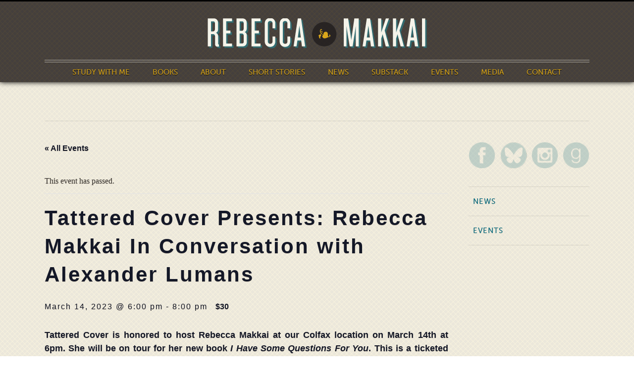

--- FILE ---
content_type: text/html; charset=UTF-8
request_url: https://rebeccamakkai.com/event/tattered-cover-presents-rebecca-makkai-in-conversation-with-alexander-lumans/
body_size: 17112
content:
<!DOCTYPE html>
<html lang="en-US">

    <head>

        <meta http-equiv="Content-Type" content="text/html; charset=UTF-8" />

        <title>Tattered Cover Presents: Rebecca Makkai In Conversation with Alexander Lumans | Rebecca Makkai</title>

        <meta name="robots" content="index,follow" />
        <meta name="viewport" content="width=device-width, minimum-scale=1.0, maximum-scale=1.0" />

        <link rel="stylesheet" href="https://rebeccamakkai.com/wp-content/themes/rebeccamakkai/style.css?v=1769026857" type="text/css" media="screen,projection" />
        <!--[if lte IE 9]>
        <link rel="stylesheet" href="https://rebeccamakkai.com/wp-content/themes/rebeccamakkai/css/ie.css?v=1769026857" type="text/css" media="screen" />
        <![endif]-->
        <link rel="stylesheet" href="https://rebeccamakkai.com/wp-content/themes/rebeccamakkai/css/print.css?v=1769026857" type="text/css" media="print" />
        <link rel="stylesheet" href="https://rebeccamakkai.com/wp-content/themes/rebeccamakkai/css/fullcalendar.css?v=1769026857" type="text/css" media="screen"  />
        <link rel="shortcut icon" href="https://rebeccamakkai.com/wp-content/themes/rebeccamakkai/images/favicon.png" />
        <link rel="alternate" type="application/rss+xml" title="Rebecca Makkai" href="https://rebeccamakkai.com/feed/" />

        <link rel="pingback" href="" />
                <link rel='stylesheet' id='tribe-events-views-v2-bootstrap-datepicker-styles-css' href='https://rebeccamakkai.com/wp-content/plugins/the-events-calendar/vendor/bootstrap-datepicker/css/bootstrap-datepicker.standalone.min.css?ver=6.9.0' type='text/css' media='all' />
<link rel='stylesheet' id='tec-variables-skeleton-css' href='https://rebeccamakkai.com/wp-content/plugins/the-events-calendar/common/src/resources/css/variables-skeleton.min.css?ver=6.4.1' type='text/css' media='all' />
<link rel='stylesheet' id='tribe-common-skeleton-style-css' href='https://rebeccamakkai.com/wp-content/plugins/the-events-calendar/common/src/resources/css/common-skeleton.min.css?ver=6.4.1' type='text/css' media='all' />
<link rel='stylesheet' id='tribe-tooltipster-css-css' href='https://rebeccamakkai.com/wp-content/plugins/the-events-calendar/common/vendor/tooltipster/tooltipster.bundle.min.css?ver=6.4.1' type='text/css' media='all' />
<link rel='stylesheet' id='tribe-events-views-v2-skeleton-css' href='https://rebeccamakkai.com/wp-content/plugins/the-events-calendar/src/resources/css/views-skeleton.min.css?ver=6.9.0' type='text/css' media='all' />
<link rel='stylesheet' id='tec-variables-full-css' href='https://rebeccamakkai.com/wp-content/plugins/the-events-calendar/common/src/resources/css/variables-full.min.css?ver=6.4.1' type='text/css' media='all' />
<link rel='stylesheet' id='tribe-common-full-style-css' href='https://rebeccamakkai.com/wp-content/plugins/the-events-calendar/common/src/resources/css/common-full.min.css?ver=6.4.1' type='text/css' media='all' />
<link rel='stylesheet' id='tribe-events-views-v2-full-css' href='https://rebeccamakkai.com/wp-content/plugins/the-events-calendar/src/resources/css/views-full.min.css?ver=6.9.0' type='text/css' media='all' />
<link rel='stylesheet' id='tribe-events-views-v2-print-css' href='https://rebeccamakkai.com/wp-content/plugins/the-events-calendar/src/resources/css/views-print.min.css?ver=6.9.0' type='text/css' media='print' />
<meta name='robots' content='index, follow, max-image-preview:large, max-snippet:-1, max-video-preview:-1' />

	<!-- This site is optimized with the Yoast SEO plugin v24.2 - https://yoast.com/wordpress/plugins/seo/ -->
	<link rel="canonical" href="https://rebeccamakkai.com/event/tattered-cover-presents-rebecca-makkai-in-conversation-with-alexander-lumans/" />
	<meta property="og:locale" content="en_US" />
	<meta property="og:type" content="article" />
	<meta property="og:title" content="Tattered Cover Presents: Rebecca Makkai In Conversation with Alexander Lumans | Rebecca Makkai" />
	<meta property="og:description" content="Tattered Cover is honored to host Rebecca Makkai at our Colfax location on March 14th at 6pm. She will be on tour for her new book I Have Some Questions [&hellip;]" />
	<meta property="og:url" content="https://rebeccamakkai.com/event/tattered-cover-presents-rebecca-makkai-in-conversation-with-alexander-lumans/" />
	<meta property="og:site_name" content="Rebecca Makkai" />
	<meta property="og:image" content="https://rebeccamakkai.com/wp-content/uploads/2024/07/rm_headshot.jpg" />
	<meta property="og:image:width" content="1000" />
	<meta property="og:image:height" content="577" />
	<meta property="og:image:type" content="image/jpeg" />
	<meta name="twitter:card" content="summary_large_image" />
	<meta name="twitter:site" content="@rebeccamakkai" />
	<meta name="twitter:label1" content="Est. reading time" />
	<meta name="twitter:data1" content="2 minutes" />
	<script type="application/ld+json" class="yoast-schema-graph">{"@context":"https://schema.org","@graph":[{"@type":"WebPage","@id":"https://rebeccamakkai.com/event/tattered-cover-presents-rebecca-makkai-in-conversation-with-alexander-lumans/","url":"https://rebeccamakkai.com/event/tattered-cover-presents-rebecca-makkai-in-conversation-with-alexander-lumans/","name":"Tattered Cover Presents: Rebecca Makkai In Conversation with Alexander Lumans | Rebecca Makkai","isPartOf":{"@id":"https://rebeccamakkai.com/#website"},"datePublished":"2023-01-17T19:27:58+00:00","dateModified":"2023-01-17T19:27:58+00:00","breadcrumb":{"@id":"https://rebeccamakkai.com/event/tattered-cover-presents-rebecca-makkai-in-conversation-with-alexander-lumans/#breadcrumb"},"inLanguage":"en-US","potentialAction":[{"@type":"ReadAction","target":["https://rebeccamakkai.com/event/tattered-cover-presents-rebecca-makkai-in-conversation-with-alexander-lumans/"]}]},{"@type":"BreadcrumbList","@id":"https://rebeccamakkai.com/event/tattered-cover-presents-rebecca-makkai-in-conversation-with-alexander-lumans/#breadcrumb","itemListElement":[{"@type":"ListItem","position":1,"name":"Home","item":"https://rebeccamakkai.com/"},{"@type":"ListItem","position":2,"name":"Events","item":"https://rebeccamakkai.com/events/"},{"@type":"ListItem","position":3,"name":"Tattered Cover Presents: Rebecca Makkai In Conversation with Alexander Lumans"}]},{"@type":"WebSite","@id":"https://rebeccamakkai.com/#website","url":"https://rebeccamakkai.com/","name":"Rebecca Makkai","description":"Author of I Have Some Questions For You","publisher":{"@id":"https://rebeccamakkai.com/#/schema/person/81e858aff6bd78aff1fd487857936cc7"},"potentialAction":[{"@type":"SearchAction","target":{"@type":"EntryPoint","urlTemplate":"https://rebeccamakkai.com/?s={search_term_string}"},"query-input":{"@type":"PropertyValueSpecification","valueRequired":true,"valueName":"search_term_string"}}],"inLanguage":"en-US"},{"@type":["Person","Organization"],"@id":"https://rebeccamakkai.com/#/schema/person/81e858aff6bd78aff1fd487857936cc7","name":"Rebecca Makkai","image":{"@type":"ImageObject","inLanguage":"en-US","@id":"https://rebeccamakkai.com/#/schema/person/image/","url":"https://rebeccamakkai.com/wp-content/uploads/2024/07/rm_square.jpg","contentUrl":"https://rebeccamakkai.com/wp-content/uploads/2024/07/rm_square.jpg","width":1000,"height":1000,"caption":"Rebecca Makkai"},"logo":{"@id":"https://rebeccamakkai.com/#/schema/person/image/"},"sameAs":["http://rebeccamakkai.com/"]},{"@type":"Event","name":"Tattered Cover Presents: Rebecca Makkai In Conversation with Alexander Lumans","description":"Tattered Cover is honored to host Rebecca Makkai at our Colfax location on March 14th at 6pm. She will be on tour for her new book I Have Some Questions [&hellip;]","url":"https://rebeccamakkai.com/event/tattered-cover-presents-rebecca-makkai-in-conversation-with-alexander-lumans/","eventAttendanceMode":"https://schema.org/OfflineEventAttendanceMode","eventStatus":"https://schema.org/EventScheduled","startDate":"2023-03-14T18:00:00-06:00","endDate":"2023-03-14T20:00:00-06:00","location":{"@type":"Place","name":"Tattered Cover Colfax","description":"","url":"","address":{"@type":"PostalAddress","streetAddress":"2526 E Colfax Ave","addressLocality":"Denver","addressRegion":"CO","postalCode":"80206","addressCountry":"United States"},"telephone":"","sameAs":"https://www.tatteredcover.com"},"organizer":{"@type":"Person","name":"Tattered Cover","description":"","url":"https://www.tatteredcover.com","telephone":"","email":""},"offers":{"@type":"Offer","price":"30","priceCurrency":"USD","url":"https://rebeccamakkai.com/event/tattered-cover-presents-rebecca-makkai-in-conversation-with-alexander-lumans/","category":"primary","availability":"inStock","validFrom":"2023-01-17T00:00:00+00:00"},"@id":"https://rebeccamakkai.com/event/tattered-cover-presents-rebecca-makkai-in-conversation-with-alexander-lumans/#event","mainEntityOfPage":{"@id":"https://rebeccamakkai.com/event/tattered-cover-presents-rebecca-makkai-in-conversation-with-alexander-lumans/"}}]}</script>
	<!-- / Yoast SEO plugin. -->


<script type="text/javascript">
/* <![CDATA[ */
window._wpemojiSettings = {"baseUrl":"https:\/\/s.w.org\/images\/core\/emoji\/15.0.3\/72x72\/","ext":".png","svgUrl":"https:\/\/s.w.org\/images\/core\/emoji\/15.0.3\/svg\/","svgExt":".svg","source":{"concatemoji":"https:\/\/rebeccamakkai.com\/wp-includes\/js\/wp-emoji-release.min.js?ver=6.7.4"}};
/*! This file is auto-generated */
!function(i,n){var o,s,e;function c(e){try{var t={supportTests:e,timestamp:(new Date).valueOf()};sessionStorage.setItem(o,JSON.stringify(t))}catch(e){}}function p(e,t,n){e.clearRect(0,0,e.canvas.width,e.canvas.height),e.fillText(t,0,0);var t=new Uint32Array(e.getImageData(0,0,e.canvas.width,e.canvas.height).data),r=(e.clearRect(0,0,e.canvas.width,e.canvas.height),e.fillText(n,0,0),new Uint32Array(e.getImageData(0,0,e.canvas.width,e.canvas.height).data));return t.every(function(e,t){return e===r[t]})}function u(e,t,n){switch(t){case"flag":return n(e,"\ud83c\udff3\ufe0f\u200d\u26a7\ufe0f","\ud83c\udff3\ufe0f\u200b\u26a7\ufe0f")?!1:!n(e,"\ud83c\uddfa\ud83c\uddf3","\ud83c\uddfa\u200b\ud83c\uddf3")&&!n(e,"\ud83c\udff4\udb40\udc67\udb40\udc62\udb40\udc65\udb40\udc6e\udb40\udc67\udb40\udc7f","\ud83c\udff4\u200b\udb40\udc67\u200b\udb40\udc62\u200b\udb40\udc65\u200b\udb40\udc6e\u200b\udb40\udc67\u200b\udb40\udc7f");case"emoji":return!n(e,"\ud83d\udc26\u200d\u2b1b","\ud83d\udc26\u200b\u2b1b")}return!1}function f(e,t,n){var r="undefined"!=typeof WorkerGlobalScope&&self instanceof WorkerGlobalScope?new OffscreenCanvas(300,150):i.createElement("canvas"),a=r.getContext("2d",{willReadFrequently:!0}),o=(a.textBaseline="top",a.font="600 32px Arial",{});return e.forEach(function(e){o[e]=t(a,e,n)}),o}function t(e){var t=i.createElement("script");t.src=e,t.defer=!0,i.head.appendChild(t)}"undefined"!=typeof Promise&&(o="wpEmojiSettingsSupports",s=["flag","emoji"],n.supports={everything:!0,everythingExceptFlag:!0},e=new Promise(function(e){i.addEventListener("DOMContentLoaded",e,{once:!0})}),new Promise(function(t){var n=function(){try{var e=JSON.parse(sessionStorage.getItem(o));if("object"==typeof e&&"number"==typeof e.timestamp&&(new Date).valueOf()<e.timestamp+604800&&"object"==typeof e.supportTests)return e.supportTests}catch(e){}return null}();if(!n){if("undefined"!=typeof Worker&&"undefined"!=typeof OffscreenCanvas&&"undefined"!=typeof URL&&URL.createObjectURL&&"undefined"!=typeof Blob)try{var e="postMessage("+f.toString()+"("+[JSON.stringify(s),u.toString(),p.toString()].join(",")+"));",r=new Blob([e],{type:"text/javascript"}),a=new Worker(URL.createObjectURL(r),{name:"wpTestEmojiSupports"});return void(a.onmessage=function(e){c(n=e.data),a.terminate(),t(n)})}catch(e){}c(n=f(s,u,p))}t(n)}).then(function(e){for(var t in e)n.supports[t]=e[t],n.supports.everything=n.supports.everything&&n.supports[t],"flag"!==t&&(n.supports.everythingExceptFlag=n.supports.everythingExceptFlag&&n.supports[t]);n.supports.everythingExceptFlag=n.supports.everythingExceptFlag&&!n.supports.flag,n.DOMReady=!1,n.readyCallback=function(){n.DOMReady=!0}}).then(function(){return e}).then(function(){var e;n.supports.everything||(n.readyCallback(),(e=n.source||{}).concatemoji?t(e.concatemoji):e.wpemoji&&e.twemoji&&(t(e.twemoji),t(e.wpemoji)))}))}((window,document),window._wpemojiSettings);
/* ]]> */
</script>
<link rel='stylesheet' id='tribe-events-v2-single-skeleton-css' href='https://rebeccamakkai.com/wp-content/plugins/the-events-calendar/src/resources/css/tribe-events-single-skeleton.min.css?ver=6.9.0' type='text/css' media='all' />
<link rel='stylesheet' id='tribe-events-v2-single-skeleton-full-css' href='https://rebeccamakkai.com/wp-content/plugins/the-events-calendar/src/resources/css/tribe-events-single-full.min.css?ver=6.9.0' type='text/css' media='all' />
<style id='wp-emoji-styles-inline-css' type='text/css'>

	img.wp-smiley, img.emoji {
		display: inline !important;
		border: none !important;
		box-shadow: none !important;
		height: 1em !important;
		width: 1em !important;
		margin: 0 0.07em !important;
		vertical-align: -0.1em !important;
		background: none !important;
		padding: 0 !important;
	}
</style>
<link rel='stylesheet' id='wp-block-library-css' href='https://rebeccamakkai.com/wp-includes/css/dist/block-library/style.min.css?ver=6.7.4' type='text/css' media='all' />
<style id='classic-theme-styles-inline-css' type='text/css'>
/*! This file is auto-generated */
.wp-block-button__link{color:#fff;background-color:#32373c;border-radius:9999px;box-shadow:none;text-decoration:none;padding:calc(.667em + 2px) calc(1.333em + 2px);font-size:1.125em}.wp-block-file__button{background:#32373c;color:#fff;text-decoration:none}
</style>
<style id='global-styles-inline-css' type='text/css'>
:root{--wp--preset--aspect-ratio--square: 1;--wp--preset--aspect-ratio--4-3: 4/3;--wp--preset--aspect-ratio--3-4: 3/4;--wp--preset--aspect-ratio--3-2: 3/2;--wp--preset--aspect-ratio--2-3: 2/3;--wp--preset--aspect-ratio--16-9: 16/9;--wp--preset--aspect-ratio--9-16: 9/16;--wp--preset--color--black: #000000;--wp--preset--color--cyan-bluish-gray: #abb8c3;--wp--preset--color--white: #ffffff;--wp--preset--color--pale-pink: #f78da7;--wp--preset--color--vivid-red: #cf2e2e;--wp--preset--color--luminous-vivid-orange: #ff6900;--wp--preset--color--luminous-vivid-amber: #fcb900;--wp--preset--color--light-green-cyan: #7bdcb5;--wp--preset--color--vivid-green-cyan: #00d084;--wp--preset--color--pale-cyan-blue: #8ed1fc;--wp--preset--color--vivid-cyan-blue: #0693e3;--wp--preset--color--vivid-purple: #9b51e0;--wp--preset--gradient--vivid-cyan-blue-to-vivid-purple: linear-gradient(135deg,rgba(6,147,227,1) 0%,rgb(155,81,224) 100%);--wp--preset--gradient--light-green-cyan-to-vivid-green-cyan: linear-gradient(135deg,rgb(122,220,180) 0%,rgb(0,208,130) 100%);--wp--preset--gradient--luminous-vivid-amber-to-luminous-vivid-orange: linear-gradient(135deg,rgba(252,185,0,1) 0%,rgba(255,105,0,1) 100%);--wp--preset--gradient--luminous-vivid-orange-to-vivid-red: linear-gradient(135deg,rgba(255,105,0,1) 0%,rgb(207,46,46) 100%);--wp--preset--gradient--very-light-gray-to-cyan-bluish-gray: linear-gradient(135deg,rgb(238,238,238) 0%,rgb(169,184,195) 100%);--wp--preset--gradient--cool-to-warm-spectrum: linear-gradient(135deg,rgb(74,234,220) 0%,rgb(151,120,209) 20%,rgb(207,42,186) 40%,rgb(238,44,130) 60%,rgb(251,105,98) 80%,rgb(254,248,76) 100%);--wp--preset--gradient--blush-light-purple: linear-gradient(135deg,rgb(255,206,236) 0%,rgb(152,150,240) 100%);--wp--preset--gradient--blush-bordeaux: linear-gradient(135deg,rgb(254,205,165) 0%,rgb(254,45,45) 50%,rgb(107,0,62) 100%);--wp--preset--gradient--luminous-dusk: linear-gradient(135deg,rgb(255,203,112) 0%,rgb(199,81,192) 50%,rgb(65,88,208) 100%);--wp--preset--gradient--pale-ocean: linear-gradient(135deg,rgb(255,245,203) 0%,rgb(182,227,212) 50%,rgb(51,167,181) 100%);--wp--preset--gradient--electric-grass: linear-gradient(135deg,rgb(202,248,128) 0%,rgb(113,206,126) 100%);--wp--preset--gradient--midnight: linear-gradient(135deg,rgb(2,3,129) 0%,rgb(40,116,252) 100%);--wp--preset--font-size--small: 13px;--wp--preset--font-size--medium: 20px;--wp--preset--font-size--large: 36px;--wp--preset--font-size--x-large: 42px;--wp--preset--spacing--20: 0.44rem;--wp--preset--spacing--30: 0.67rem;--wp--preset--spacing--40: 1rem;--wp--preset--spacing--50: 1.5rem;--wp--preset--spacing--60: 2.25rem;--wp--preset--spacing--70: 3.38rem;--wp--preset--spacing--80: 5.06rem;--wp--preset--shadow--natural: 6px 6px 9px rgba(0, 0, 0, 0.2);--wp--preset--shadow--deep: 12px 12px 50px rgba(0, 0, 0, 0.4);--wp--preset--shadow--sharp: 6px 6px 0px rgba(0, 0, 0, 0.2);--wp--preset--shadow--outlined: 6px 6px 0px -3px rgba(255, 255, 255, 1), 6px 6px rgba(0, 0, 0, 1);--wp--preset--shadow--crisp: 6px 6px 0px rgba(0, 0, 0, 1);}:where(.is-layout-flex){gap: 0.5em;}:where(.is-layout-grid){gap: 0.5em;}body .is-layout-flex{display: flex;}.is-layout-flex{flex-wrap: wrap;align-items: center;}.is-layout-flex > :is(*, div){margin: 0;}body .is-layout-grid{display: grid;}.is-layout-grid > :is(*, div){margin: 0;}:where(.wp-block-columns.is-layout-flex){gap: 2em;}:where(.wp-block-columns.is-layout-grid){gap: 2em;}:where(.wp-block-post-template.is-layout-flex){gap: 1.25em;}:where(.wp-block-post-template.is-layout-grid){gap: 1.25em;}.has-black-color{color: var(--wp--preset--color--black) !important;}.has-cyan-bluish-gray-color{color: var(--wp--preset--color--cyan-bluish-gray) !important;}.has-white-color{color: var(--wp--preset--color--white) !important;}.has-pale-pink-color{color: var(--wp--preset--color--pale-pink) !important;}.has-vivid-red-color{color: var(--wp--preset--color--vivid-red) !important;}.has-luminous-vivid-orange-color{color: var(--wp--preset--color--luminous-vivid-orange) !important;}.has-luminous-vivid-amber-color{color: var(--wp--preset--color--luminous-vivid-amber) !important;}.has-light-green-cyan-color{color: var(--wp--preset--color--light-green-cyan) !important;}.has-vivid-green-cyan-color{color: var(--wp--preset--color--vivid-green-cyan) !important;}.has-pale-cyan-blue-color{color: var(--wp--preset--color--pale-cyan-blue) !important;}.has-vivid-cyan-blue-color{color: var(--wp--preset--color--vivid-cyan-blue) !important;}.has-vivid-purple-color{color: var(--wp--preset--color--vivid-purple) !important;}.has-black-background-color{background-color: var(--wp--preset--color--black) !important;}.has-cyan-bluish-gray-background-color{background-color: var(--wp--preset--color--cyan-bluish-gray) !important;}.has-white-background-color{background-color: var(--wp--preset--color--white) !important;}.has-pale-pink-background-color{background-color: var(--wp--preset--color--pale-pink) !important;}.has-vivid-red-background-color{background-color: var(--wp--preset--color--vivid-red) !important;}.has-luminous-vivid-orange-background-color{background-color: var(--wp--preset--color--luminous-vivid-orange) !important;}.has-luminous-vivid-amber-background-color{background-color: var(--wp--preset--color--luminous-vivid-amber) !important;}.has-light-green-cyan-background-color{background-color: var(--wp--preset--color--light-green-cyan) !important;}.has-vivid-green-cyan-background-color{background-color: var(--wp--preset--color--vivid-green-cyan) !important;}.has-pale-cyan-blue-background-color{background-color: var(--wp--preset--color--pale-cyan-blue) !important;}.has-vivid-cyan-blue-background-color{background-color: var(--wp--preset--color--vivid-cyan-blue) !important;}.has-vivid-purple-background-color{background-color: var(--wp--preset--color--vivid-purple) !important;}.has-black-border-color{border-color: var(--wp--preset--color--black) !important;}.has-cyan-bluish-gray-border-color{border-color: var(--wp--preset--color--cyan-bluish-gray) !important;}.has-white-border-color{border-color: var(--wp--preset--color--white) !important;}.has-pale-pink-border-color{border-color: var(--wp--preset--color--pale-pink) !important;}.has-vivid-red-border-color{border-color: var(--wp--preset--color--vivid-red) !important;}.has-luminous-vivid-orange-border-color{border-color: var(--wp--preset--color--luminous-vivid-orange) !important;}.has-luminous-vivid-amber-border-color{border-color: var(--wp--preset--color--luminous-vivid-amber) !important;}.has-light-green-cyan-border-color{border-color: var(--wp--preset--color--light-green-cyan) !important;}.has-vivid-green-cyan-border-color{border-color: var(--wp--preset--color--vivid-green-cyan) !important;}.has-pale-cyan-blue-border-color{border-color: var(--wp--preset--color--pale-cyan-blue) !important;}.has-vivid-cyan-blue-border-color{border-color: var(--wp--preset--color--vivid-cyan-blue) !important;}.has-vivid-purple-border-color{border-color: var(--wp--preset--color--vivid-purple) !important;}.has-vivid-cyan-blue-to-vivid-purple-gradient-background{background: var(--wp--preset--gradient--vivid-cyan-blue-to-vivid-purple) !important;}.has-light-green-cyan-to-vivid-green-cyan-gradient-background{background: var(--wp--preset--gradient--light-green-cyan-to-vivid-green-cyan) !important;}.has-luminous-vivid-amber-to-luminous-vivid-orange-gradient-background{background: var(--wp--preset--gradient--luminous-vivid-amber-to-luminous-vivid-orange) !important;}.has-luminous-vivid-orange-to-vivid-red-gradient-background{background: var(--wp--preset--gradient--luminous-vivid-orange-to-vivid-red) !important;}.has-very-light-gray-to-cyan-bluish-gray-gradient-background{background: var(--wp--preset--gradient--very-light-gray-to-cyan-bluish-gray) !important;}.has-cool-to-warm-spectrum-gradient-background{background: var(--wp--preset--gradient--cool-to-warm-spectrum) !important;}.has-blush-light-purple-gradient-background{background: var(--wp--preset--gradient--blush-light-purple) !important;}.has-blush-bordeaux-gradient-background{background: var(--wp--preset--gradient--blush-bordeaux) !important;}.has-luminous-dusk-gradient-background{background: var(--wp--preset--gradient--luminous-dusk) !important;}.has-pale-ocean-gradient-background{background: var(--wp--preset--gradient--pale-ocean) !important;}.has-electric-grass-gradient-background{background: var(--wp--preset--gradient--electric-grass) !important;}.has-midnight-gradient-background{background: var(--wp--preset--gradient--midnight) !important;}.has-small-font-size{font-size: var(--wp--preset--font-size--small) !important;}.has-medium-font-size{font-size: var(--wp--preset--font-size--medium) !important;}.has-large-font-size{font-size: var(--wp--preset--font-size--large) !important;}.has-x-large-font-size{font-size: var(--wp--preset--font-size--x-large) !important;}
:where(.wp-block-post-template.is-layout-flex){gap: 1.25em;}:where(.wp-block-post-template.is-layout-grid){gap: 1.25em;}
:where(.wp-block-columns.is-layout-flex){gap: 2em;}:where(.wp-block-columns.is-layout-grid){gap: 2em;}
:root :where(.wp-block-pullquote){font-size: 1.5em;line-height: 1.6;}
</style>
<link rel='stylesheet' id='wp-pagenavi-css' href='https://rebeccamakkai.com/wp-content/plugins/wp-pagenavi/pagenavi-css.css?ver=2.70' type='text/css' media='all' />
<script type="text/javascript" src="https://rebeccamakkai.com/wp-includes/js/jquery/jquery.min.js?ver=3.7.1" id="jquery-core-js"></script>
<script type="text/javascript" src="https://rebeccamakkai.com/wp-includes/js/jquery/jquery-migrate.min.js?ver=3.4.1" id="jquery-migrate-js"></script>
<script type="text/javascript" id="fullcalendar-js-extra">
/* <![CDATA[ */
var pointydev = {"events":"https:\/\/rebeccamakkai.com\/wp-content\/themes\/rebeccamakkai\/calendar\/json-feed.php"};
/* ]]> */
</script>
<script type="text/javascript" src="https://rebeccamakkai.com/wp-content/themes/rebeccamakkai/js/fullcalendar.js?ver=6.7.4" id="fullcalendar-js"></script>
<script type="text/javascript" src="https://rebeccamakkai.com/wp-content/plugins/the-events-calendar/common/src/resources/js/tribe-common.min.js?ver=6.4.1" id="tribe-common-js"></script>
<script type="text/javascript" src="https://rebeccamakkai.com/wp-content/plugins/the-events-calendar/src/resources/js/views/breakpoints.min.js?ver=6.9.0" id="tribe-events-views-v2-breakpoints-js"></script>
<link rel="https://api.w.org/" href="https://rebeccamakkai.com/wp-json/" /><link rel="alternate" title="JSON" type="application/json" href="https://rebeccamakkai.com/wp-json/wp/v2/tribe_events/2741" /><link rel="EditURI" type="application/rsd+xml" title="RSD" href="https://rebeccamakkai.com/xmlrpc.php?rsd" />
<meta name="generator" content="WordPress 6.7.4" />
<link rel='shortlink' href='https://rebeccamakkai.com/?p=2741' />
<link rel="alternate" title="oEmbed (JSON)" type="application/json+oembed" href="https://rebeccamakkai.com/wp-json/oembed/1.0/embed?url=https%3A%2F%2Frebeccamakkai.com%2Fevent%2Ftattered-cover-presents-rebecca-makkai-in-conversation-with-alexander-lumans%2F" />
<link rel="alternate" title="oEmbed (XML)" type="text/xml+oembed" href="https://rebeccamakkai.com/wp-json/oembed/1.0/embed?url=https%3A%2F%2Frebeccamakkai.com%2Fevent%2Ftattered-cover-presents-rebecca-makkai-in-conversation-with-alexander-lumans%2F&#038;format=xml" />
<meta name="tec-api-version" content="v1"><meta name="tec-api-origin" content="https://rebeccamakkai.com"><link rel="alternate" href="https://rebeccamakkai.com/wp-json/tribe/events/v1/events/2741" />
        <script type="text/javascript" src="https://rebeccamakkai.com/wp-content/themes/rebeccamakkai/js/jquery.cycle2.min.js"></script>

    </head>

    <body class="tribe_events-template-default single single-tribe_events postid-2741 tribe-no-js page-template-rebeccamakkaitheme tribe-filter-live events-single tribe-events-style-full tribe-events-style-theme">

        <header class="header">

            <section class="content-con">

                <a class="logo" href="/home" title="Home"><img class="site-logo" src="https://rebeccamakkai.com/wp-content/themes/rebeccamakkai/images/logo.png" alt="Rebecca Makkai" /></a>
                <img id="menu-btn" src="https://rebeccamakkai.com/wp-content/themes/rebeccamakkai/images/menu.png" alt="menu" />
                <div class="menu-main-container"><ul id="menu-main" class="menu"><li id="menu-item-3288" class="menu-item menu-item-type-post_type menu-item-object-page menu-item-3288"><a href="https://rebeccamakkai.com/study-with-me/">Study With Me</a></li>
<li id="menu-item-1345" class="menu-item menu-item-type-custom menu-item-object-custom menu-item-1345"><a href="/worktype/book/">Books</a></li>
<li id="menu-item-16" class="menu-item menu-item-type-post_type menu-item-object-page menu-item-16"><a href="https://rebeccamakkai.com/about/">About</a></li>
<li id="menu-item-1386" class="menu-item menu-item-type-custom menu-item-object-custom menu-item-1386"><a href="/worktype/story-web/">Short Stories</a></li>
<li id="menu-item-3249" class="menu-item menu-item-type-custom menu-item-object-custom menu-item-has-children menu-item-3249"><a href="#">News</a>
<ul class="sub-menu">
	<li id="menu-item-1440" class="menu-item menu-item-type-taxonomy menu-item-object-category menu-item-1440"><a href="https://rebeccamakkai.com/category/news/">News</a></li>
	<li id="menu-item-2640" class="menu-item menu-item-type-post_type menu-item-object-page menu-item-2640"><a href="https://rebeccamakkai.com/84-books-project/">84 Books</a></li>
</ul>
</li>
<li id="menu-item-2662" class="menu-item menu-item-type-custom menu-item-object-custom menu-item-2662"><a href="https://rebeccamakkai.substack.com">Substack</a></li>
<li id="menu-item-1367" class="menu-item menu-item-type-custom menu-item-object-custom menu-item-1367"><a href="/events/">Events</a></li>
<li id="menu-item-643" class="menu-item menu-item-type-post_type menu-item-object-page menu-item-643"><a href="https://rebeccamakkai.com/media/">Media</a></li>
<li id="menu-item-13" class="menu-item menu-item-type-post_type menu-item-object-page menu-item-13"><a href="https://rebeccamakkai.com/contact/">Contact</a></li>
</ul></div>
            </section>

        </header>
        
        <main id="content">
            
            <section class="content-con">
                
                <h1 class="ruled"></h1>
                
                <div class="ninecol">
                                        <div class="entry">
                        <section id="tribe-events"><div class="tribe-events-before-html"></div><span class="tribe-events-ajax-loading"><img class="tribe-events-spinner-medium" src="https://rebeccamakkai.com/wp-content/plugins/the-events-calendar/src/resources/images/tribe-loading.gif" alt="Loading Events" /></span>
<div id="tribe-events-content" class="tribe-events-single">

	<p class="tribe-events-back">
		<a href="https://rebeccamakkai.com/events/"> &laquo; All Events</a>
	</p>

	<!-- Notices -->
	<div class="tribe-events-notices"><ul><li>This event has passed.</li></ul></div>
	<h1 class="tribe-events-single-event-title">Tattered Cover Presents: Rebecca Makkai In Conversation with Alexander Lumans</h1>
	<div class="tribe-events-schedule tribe-clearfix">
		<h2><span class="tribe-event-date-start">March 14, 2023 @ 6:00 pm</span> - <span class="tribe-event-time">8:00 pm</span></h2>					<span class="tribe-events-cost">$30</span>
			</div>

	<!-- Event header -->
	<div id="tribe-events-header"  data-title="Tattered Cover Presents: Rebecca Makkai In Conversation with Alexander Lumans | Rebecca Makkai" data-viewtitle="Tattered Cover Presents: Rebecca Makkai In Conversation with Alexander Lumans">
		<!-- Navigation -->
		<nav class="tribe-events-nav-pagination" aria-label="Event Navigation">
			<ul class="tribe-events-sub-nav">
				<li class="tribe-events-nav-previous"><a href="https://rebeccamakkai.com/event/brandeis-national-committee-book-and-author-luncheon-books-sold-by-poisoned-pen/"><span>&laquo;</span> Brandeis National Committee Book and Author Luncheon (Books sold by Poisoned Pen)</a></li>
				<li class="tribe-events-nav-next"><a href="https://rebeccamakkai.com/event/the-book-stall-presents-rebecca-makkai/">The Book Stall Presents: Rebecca Makkai <span>&raquo;</span></a></li>
			</ul>
			<!-- .tribe-events-sub-nav -->
		</nav>
	</div>
	<!-- #tribe-events-header -->

			<div id="post-2741" class="post-2741 tribe_events type-tribe_events status-publish hentry tag-alexander-lumans tag-book-signing tag-book-tour tag-conversation tag-denver tag-discussion tag-i-have-some-questions-for-you tag-ihsqfy tag-in-person tag-livestream tag-qa tag-reading-2 tag-signing tag-tattered-cover">
			<!-- Event featured image, but exclude link -->
			
			<!-- Event content -->
						<div class="tribe-events-single-event-description tribe-events-content">
				<p data-key="1"><strong>Tattered Cover is honored to host Rebecca Makkai at our Colfax location on March 14th at 6pm. She will be on tour for her new book <em data-slate-leaf="true">I Have Some Questions For You</em>. This is a ticketed event. Each ticket comes with a copy of her new book! You can purchase tickets below.</strong></p>
<p data-key="4">ABOUT THE BOOK</p>
<p data-key="27">Named a Most Anticipated Book of 2023 by TIME, NPR, The Seattle Times, Good Housekeeping, Today.com, Southern Living, and CrimeReads</p>
<p data-key="31">The riveting new novel from the author of the Pulitzer Prize and National Book Award finalist The Great Believers</p>
<p data-key="35">A successful film professor and podcaster, Bodie Kane is content to forget her past—the family tragedy that marred her adolescence, her four largely miserable years at a New Hampshire boarding school, and the murder of her former roommate, Thalia Keith, in the spring of their senior year. Though the circumstances surrounding Thalia’s death and the conviction of the school’s athletic trainer, Omar Evans, are hotly debated online, Bodie prefers—needs—to let sleeping dogs lie.</p>
<p data-key="39">But when the Granby School invites her back to teach a course, Bodie is inexorably drawn to the case and its increasingly apparent ?aws. In their rush to convict Omar, did the school and the police overlook other suspects? Is the real killer still out there? As she falls down the very rabbit hole she was so determined to avoid, Bodie begins to wonder if she wasn’t as much of an outsider at Granby as she’d thought—if, perhaps, back in 1995, she knew something that might have held the key to solving the case.</p>
<p data-key="43">In I Have Some Questions for You, award-winning author Rebecca Makkai has crafted her most irresistible novel yet: a stirring investigation into collective memory and a deeply felt examination of one woman’s reckoning with her past, with a trans?xing mystery at its heart. Timely, hypnotic, and populated with a cast of unforgettable characters, I Have Some Questions for You is at once a compulsive page-turner and a literary triumph.</p>
<p data-key="45">ABOUT THE AUTHOR</p>
<p data-key="52" data-slate-fragment="[base64]">Rebecca Makkai’s last novel, The Great Believers, was a finalist for both the Pulitzer Prize and the National Book Award; it was the winner of the ALA Carnegie Medal, the Stonewall Book Award, the Clark Prize, and the Los Angeles Times Book Prize; and it was chosen as one of the Ten Best Books of 2018 by The New York Times. Her other books are the novels The Borrower and The Hundred-Year House, and the collection Music for Wartime—four stories from which appeared in The Best American Short Stories. A 2022 Guggenheim Fellow, Rebecca is on the MFA faculties of the University of Nevada, Reno at Lake Tahoe and Northwestern University, and is Artistic Director of StoryStudio Chicago.</p>
			</div>
			<!-- .tribe-events-single-event-description -->
			<div class="tribe-events tribe-common">
	<div class="tribe-events-c-subscribe-dropdown__container">
		<div class="tribe-events-c-subscribe-dropdown">
			<div class="tribe-common-c-btn-border tribe-events-c-subscribe-dropdown__button">
				<svg  class="tribe-common-c-svgicon tribe-common-c-svgicon--cal-export tribe-events-c-subscribe-dropdown__export-icon"  viewBox="0 0 23 17" xmlns="http://www.w3.org/2000/svg">
  <path fill-rule="evenodd" clip-rule="evenodd" d="M.128.896V16.13c0 .211.145.383.323.383h15.354c.179 0 .323-.172.323-.383V.896c0-.212-.144-.383-.323-.383H.451C.273.513.128.684.128.896Zm16 6.742h-.901V4.679H1.009v10.729h14.218v-3.336h.901V7.638ZM1.01 1.614h14.218v2.058H1.009V1.614Z" />
  <path d="M20.5 9.846H8.312M18.524 6.953l2.89 2.909-2.855 2.855" stroke-width="1.2" stroke-linecap="round" stroke-linejoin="round"/>
</svg>
				<button
					class="tribe-events-c-subscribe-dropdown__button-text"
					aria-expanded="false"
					aria-controls="tribe-events-subscribe-dropdown-content"
					aria-label=""
				>
					Add to calendar				</button>
				<svg  class="tribe-common-c-svgicon tribe-common-c-svgicon--caret-down tribe-events-c-subscribe-dropdown__button-icon"  viewBox="0 0 10 7" xmlns="http://www.w3.org/2000/svg" aria-hidden="true"><path fill-rule="evenodd" clip-rule="evenodd" d="M1.008.609L5 4.6 8.992.61l.958.958L5 6.517.05 1.566l.958-.958z" class="tribe-common-c-svgicon__svg-fill"/></svg>
			</div>
			<div id="tribe-events-subscribe-dropdown-content" class="tribe-events-c-subscribe-dropdown__content">
				<ul class="tribe-events-c-subscribe-dropdown__list">
											
<li class="tribe-events-c-subscribe-dropdown__list-item">
	<a
		href="https://www.google.com/calendar/event?action=TEMPLATE&#038;dates=20230314T180000/20230314T200000&#038;text=Tattered%20Cover%20Presents%3A%20Rebecca%20Makkai%20In%20Conversation%20with%20Alexander%20Lumans&#038;details=%3Cp+data-key%3D%221%22%3E%3Cstrong%3ETattered+Cover+is+honored+to+host+Rebecca+Makkai+at+our+Colfax+location+on+March+14th+at+6pm.+She+will+be+on+tour+for+her+new+book+%3Cem+data-slate-leaf%3D%22true%22%3EI+Have+Some+Questions+For+You%3C%2Fem%3E.+This+is+a+ticketed+event.+Each+ticket+comes+with+a+copy+of+her+new+book%21+You+can+purchase+tickets+below.%3C%2Fstrong%3E%3C%2Fp%3E+%3Cp+data-key%3D%224%22%3EABOUT+THE+BOOK%3C%2Fp%3E+%3Cp+data-key%3D%2227%22%3ENamed+a+Most+Anticipated+Book+of+2023+by+TIME%2C+NPR%2C+The+Seattle+Times%2C+Good+Housekeeping%2C+Today.com%2C+Southern+Living%2C+and+CrimeReads%3C%2Fp%3E+%3Cp+data-key%3D%2231%22%3EThe+riveting+new+novel+from+the+author+of+the+Pulitzer+Prize+and+National+Book+Award+finalist+The+Great+Believers%3C%2Fp%3E+%3Cp+data-key%3D%2235%22%3EA+successful+film+professor+and+podcaster%2C+Bodie+Kane+is+content+to+forget+her+past%E2%80%94the+family+tragedy+that+marred+her+adolescence%2C+her+four+largely+miserable+years+at+a+New+Hampshire+boarding+school%2C+and+the+murder+of+her+former+roommate%2C+Thalia+Keith%2C+in+the+spring+of+their+senior+year.+Though+the+circumst%3C%2Fp%3E+%28View+Full+event+Description+Here%3A+https%3A%2F%2Frebeccamakkai.com%2Fevent%2Ftattered-cover-presents-rebecca-makkai-in-conversation-with-alexander-lumans%2F%29&#038;location=Tattered%20Cover%20Colfax,%202526%20E%20Colfax%20Ave,%20Denver,%20CO,%2080206,%20United%20States&#038;trp=false&#038;ctz=America/Denver&#038;sprop=website:https://rebeccamakkai.com"
		class="tribe-events-c-subscribe-dropdown__list-item-link"
		target="_blank"
		rel="noopener noreferrer nofollow noindex"
	>
		Google Calendar	</a>
</li>
											
<li class="tribe-events-c-subscribe-dropdown__list-item">
	<a
		href="webcal://rebeccamakkai.com/event/tattered-cover-presents-rebecca-makkai-in-conversation-with-alexander-lumans/?ical=1"
		class="tribe-events-c-subscribe-dropdown__list-item-link"
		target="_blank"
		rel="noopener noreferrer nofollow noindex"
	>
		iCalendar	</a>
</li>
											
<li class="tribe-events-c-subscribe-dropdown__list-item">
	<a
		href="https://outlook.office.com/owa/?path=/calendar/action/compose&#038;rrv=addevent&#038;startdt=2023-03-14T18%3A00%3A00-06%3A00&#038;enddt=2023-03-14T20%3A00%3A00-06%3A00&#038;location=Tattered%20Cover%20Colfax,%202526%20E%20Colfax%20Ave,%20Denver,%20CO,%2080206,%20United%20States&#038;subject=Tattered%20Cover%20Presents%3A%20Rebecca%20Makkai%20In%20Conversation%20with%20Alexander%20Lumans&#038;body=%3Cp%20data-key%3D%221%22%3ETattered%20Cover%20is%20honored%20to%20host%20Rebecca%20Makkai%20at%20our%20Colfax%20location%20on%20March%2014th%20at%206pm.%20She%20will%20be%20on%20tour%20for%20her%20new%20book%20I%20Have%20Some%20Questions%20For%20You.%20This%20is%20a%20ticketed%20event.%20Each%20ticket%20comes%20with%20a%20copy%20of%20her%20new%20book%21%20You%20can%20purchase%20tickets%20below.%3C%2Fp%3E%3Cp%20data-key%3D%224%22%3EABOUT%20THE%20BOOK%3C%2Fp%3E%3Cp%20data-key%3D%2227%22%3ENamed%20a%20Most%20Anticipated%20Book%20of%202023%20by%20TIME%2C%20NPR%2C%20The%20Seattle%20Times%2C%20Good%20Housekeeping%2C%20Today.com%2C%20Southern%20Living%2C%20and%20CrimeReads%3C%2Fp%3E%3Cp%20data-key%3D%2231%22%3EThe%20riveting%20new%20novel%20from%20the%20author%20of%20the%20Pulitzer%20Prize%20and%20National%20Book%20Award%20finalist%20The%20Great%20Believers%3C%2Fp%3E%3Cp%20data-key%3D%2235%22%3EA%20successful%20film%20professor%20and%20podcaster%2C%20Bodie%20Kane%20is%20content%20to%20forget%20her%20past%E2%80%94the%20family%20tragedy%20that%20marred%20her%20adolescence%2C%20her%20four%20largely%20miserable%20years%20at%20a%20New%20Hampshire%20boarding%20school%2C%20and%20the%20murder%20of%20her%20former%20roommate%2C%20Thalia%20Keith%2C%20in%20the%20sprin%20%28View%20Full%20Event%20Description%20Here%3A%20https%3A%2F%2Frebeccamakkai.com%2Fevent%2Ftattered-cover-presents-rebecca-makkai-in-conversation-with-alexander-lumans%2F%29"
		class="tribe-events-c-subscribe-dropdown__list-item-link"
		target="_blank"
		rel="noopener noreferrer nofollow noindex"
	>
		Outlook 365	</a>
</li>
											
<li class="tribe-events-c-subscribe-dropdown__list-item">
	<a
		href="https://outlook.live.com/owa/?path=/calendar/action/compose&#038;rrv=addevent&#038;startdt=2023-03-14T18%3A00%3A00-06%3A00&#038;enddt=2023-03-14T20%3A00%3A00-06%3A00&#038;location=Tattered%20Cover%20Colfax,%202526%20E%20Colfax%20Ave,%20Denver,%20CO,%2080206,%20United%20States&#038;subject=Tattered%20Cover%20Presents%3A%20Rebecca%20Makkai%20In%20Conversation%20with%20Alexander%20Lumans&#038;body=%3Cp%20data-key%3D%221%22%3ETattered%20Cover%20is%20honored%20to%20host%20Rebecca%20Makkai%20at%20our%20Colfax%20location%20on%20March%2014th%20at%206pm.%20She%20will%20be%20on%20tour%20for%20her%20new%20book%20I%20Have%20Some%20Questions%20For%20You.%20This%20is%20a%20ticketed%20event.%20Each%20ticket%20comes%20with%20a%20copy%20of%20her%20new%20book%21%20You%20can%20purchase%20tickets%20below.%3C%2Fp%3E%3Cp%20data-key%3D%224%22%3EABOUT%20THE%20BOOK%3C%2Fp%3E%3Cp%20data-key%3D%2227%22%3ENamed%20a%20Most%20Anticipated%20Book%20of%202023%20by%20TIME%2C%20NPR%2C%20The%20Seattle%20Times%2C%20Good%20Housekeeping%2C%20Today.com%2C%20Southern%20Living%2C%20and%20CrimeReads%3C%2Fp%3E%3Cp%20data-key%3D%2231%22%3EThe%20riveting%20new%20novel%20from%20the%20author%20of%20the%20Pulitzer%20Prize%20and%20National%20Book%20Award%20finalist%20The%20Great%20Believers%3C%2Fp%3E%3Cp%20data-key%3D%2235%22%3EA%20successful%20film%20professor%20and%20podcaster%2C%20Bodie%20Kane%20is%20content%20to%20forget%20her%20past%E2%80%94the%20family%20tragedy%20that%20marred%20her%20adolescence%2C%20her%20four%20largely%20miserable%20years%20at%20a%20New%20Hampshire%20boarding%20school%2C%20and%20the%20murder%20of%20her%20former%20roommate%2C%20Thalia%20Keith%2C%20in%20the%20sprin%20%28View%20Full%20Event%20Description%20Here%3A%20https%3A%2F%2Frebeccamakkai.com%2Fevent%2Ftattered-cover-presents-rebecca-makkai-in-conversation-with-alexander-lumans%2F%29"
		class="tribe-events-c-subscribe-dropdown__list-item-link"
		target="_blank"
		rel="noopener noreferrer nofollow noindex"
	>
		Outlook Live	</a>
</li>
									</ul>
			</div>
		</div>
	</div>
</div>

			<!-- Event meta -->
						
	<div class="tribe-events-single-section tribe-events-event-meta primary tribe-clearfix">


<div class="tribe-events-meta-group tribe-events-meta-group-details">
	<h2 class="tribe-events-single-section-title"> Details </h2>
	<dl>

		
			<dt class="tribe-events-start-date-label"> Date: </dt>
			<dd>
				<abbr class="tribe-events-abbr tribe-events-start-date published dtstart" title="2023-03-14"> March 14, 2023 </abbr>
			</dd>

			<dt class="tribe-events-start-time-label"> Time: </dt>
			<dd>
				<div class="tribe-events-abbr tribe-events-start-time published dtstart" title="2023-03-14">
					6:00 pm - 8:00 pm									</div>
			</dd>

		
		
		
			<dt class="tribe-events-event-cost-label"> Cost: </dt>
			<dd class="tribe-events-event-cost"> $30 </dd>
		
		
		<dt class="tribe-event-tags-label">Event Tags:</dt><dd class="tribe-event-tags"><a href="https://rebeccamakkai.com/events/tag/alexander-lumans/" rel="tag">Alexander Lumans</a>, <a href="https://rebeccamakkai.com/events/tag/book-signing/" rel="tag">book signing</a>, <a href="https://rebeccamakkai.com/events/tag/book-tour/" rel="tag">Book Tour</a>, <a href="https://rebeccamakkai.com/events/tag/conversation/" rel="tag">conversation</a>, <a href="https://rebeccamakkai.com/events/tag/denver/" rel="tag">denver</a>, <a href="https://rebeccamakkai.com/events/tag/discussion/" rel="tag">discussion</a>, <a href="https://rebeccamakkai.com/events/tag/i-have-some-questions-for-you/" rel="tag">I Have Some Questions For You</a>, <a href="https://rebeccamakkai.com/events/tag/ihsqfy/" rel="tag">IHSQFY</a>, <a href="https://rebeccamakkai.com/events/tag/in-person/" rel="tag">in person</a>, <a href="https://rebeccamakkai.com/events/tag/livestream/" rel="tag">Livestream</a>, <a href="https://rebeccamakkai.com/events/tag/qa/" rel="tag">q&amp;a</a>, <a href="https://rebeccamakkai.com/events/tag/reading-2/" rel="tag">reading</a>, <a href="https://rebeccamakkai.com/events/tag/signing/" rel="tag">signing</a>, <a href="https://rebeccamakkai.com/events/tag/tattered-cover/" rel="tag">Tattered Cover</a></dd>
									<dt class="tribe-events-event-url-label"> Website: </dt>
						<dd class="tribe-events-event-url"> <a href="https://www.tatteredcover.com/event/rebecca-makkai-live-colfax" target="_self" rel="external">https://www.tatteredcover.com/event/rebecca-makkai-live-colfax</a> </dd>
		
			</dl>
</div>

<div class="tribe-events-meta-group tribe-events-meta-group-organizer">
	<h2 class="tribe-events-single-section-title">Organizer</h2>
	<dl>
					<dt
				class="tribe-common-a11y-visual-hide"
				aria-label="Organizer name: This represents the name of the event organizer."
			>
							</dt>
			<dd class="tribe-organizer">
				Tattered Cover			</dd>
												<dt
						class="tribe-common-a11y-visual-hide"
						aria-label="Organizer website title: This represents the website title of the event organizer."
					>
											</dt>
								<dd class="tribe-organizer-url">
					<a href="https://www.tatteredcover.com" target="_self" rel="external">View Organizer Website</a>				</dd>
					</dl>
</div>

	</div>


			<div class="tribe-events-single-section tribe-events-event-meta secondary tribe-clearfix">
		
<div class="tribe-events-meta-group tribe-events-meta-group-venue">
	<h2 class="tribe-events-single-section-title"> Venue </h2>
	<dl>
				<dt
			class="tribe-common-a11y-visual-hide"
			aria-label="Venue name: This represents the name of the event venue."
		>
					</dt>
		<dd class="tribe-venue"> Tattered Cover Colfax </dd>

					<dt
				class="tribe-common-a11y-visual-hide"
				aria-label="Venue address: This represents the address of the event venue."
			>
							</dt>
			<dd class="tribe-venue-location">
				<address class="tribe-events-address">
					<span class="tribe-address">

<span class="tribe-street-address">2526 E Colfax Ave</span>
	
		<br>
		<span class="tribe-locality">Denver</span><span class="tribe-delimiter">,</span>

	<abbr class="tribe-region tribe-events-abbr" title="Colorado">CO</abbr>

	<span class="tribe-postal-code">80206</span>

	<span class="tribe-country-name">United States</span>

</span>

											<a class="tribe-events-gmap" href="https://maps.google.com/maps?f=q&#038;source=s_q&#038;hl=en&#038;geocode=&#038;q=2526+E+Colfax+Ave+Denver+CO+80206+United+States" title="Click to view a Google Map" target="_blank" rel="noreferrer noopener">+ Google Map</a>									</address>
			</dd>
		
		
									<dt
					class="tribe-common-a11y-visual-hide"
					aria-label="Venue website title: This represents the website title of the event venue."
				>
									</dt>
						<dd class="tribe-venue-url"> <a href="https://www.tatteredcover.com" target="_self" rel="external">View Venue Website</a> </dd>
		
			</dl>
</div>

<div class="tribe-events-venue-map">
	
<iframe
  title="Google maps iframe displaying the address to Tattered Cover Colfax"
  aria-label="Venue location map"
  width="100%"
  height="350px"
  frameborder="0" style="border:0"
  src="https://www.google.com/maps/embed/v1/place?key=AIzaSyDNsicAsP6-VuGtAb1O9riI3oc_NOb7IOU&#038;q=2526+E+Colfax+Ave+Denver+CO+80206+United+States+&#038;zoom=10" allowfullscreen>
</iframe>
</div>
			</div>
						</div> <!-- #post-x -->
			
	<!-- Event footer -->
	<div id="tribe-events-footer">
		<!-- Navigation -->
		<nav class="tribe-events-nav-pagination" aria-label="Event Navigation">
			<ul class="tribe-events-sub-nav">
				<li class="tribe-events-nav-previous"><a href="https://rebeccamakkai.com/event/brandeis-national-committee-book-and-author-luncheon-books-sold-by-poisoned-pen/"><span>&laquo;</span> Brandeis National Committee Book and Author Luncheon (Books sold by Poisoned Pen)</a></li>
				<li class="tribe-events-nav-next"><a href="https://rebeccamakkai.com/event/the-book-stall-presents-rebecca-makkai/">The Book Stall Presents: Rebecca Makkai <span>&raquo;</span></a></li>
			</ul>
			<!-- .tribe-events-sub-nav -->
		</nav>
	</div>
	<!-- #tribe-events-footer -->

</div><!-- #tribe-events-content -->
<div class="tribe-events-after-html"></div>
<!--
This calendar is powered by The Events Calendar.
http://evnt.is/18wn
-->
</section>                    </div>
                                    </div>
                
                <div class="threecol last" id="sidebar">
                <ul class="social">
	<li><a target="_blank" title="Facebook" href="https://www.facebook.com/RebeccaMakkai"><img src="https://rebeccamakkai.com/wp-content/themes/rebeccamakkai/images/fb.png" alt="Facebook" /></a></li>
	<li><a target="_blank" title="Rebecca on Bluesky" href="https://bsky.app/profile/rebeccamakkai.bsky.social"><img src="https://rebeccamakkai.com/wp-content/themes/rebeccamakkai/images/bluesky.png" alt="Bluesky" /></a></li>
	<li><a target="_blank" title="Instagram" href="https://instagram.com/rebeccamakkai/"><img src="https://rebeccamakkai.com/wp-content/themes/rebeccamakkai/images/instag.png" alt="Instagram" /></a></li>
	<li><a target="_blank" title="Connect on GoodReads" href="http://www.goodreads.com/author/show/3134707.Rebecca_Makkai"><img src="https://rebeccamakkai.com/wp-content/themes/rebeccamakkai/images/gr.png" alt="Connect on GoodReads" /></a></li>
</ul>
                <div class="menu-sidebar-container"><ul id="menu-sidebar" class="menu"><li id="menu-item-1441" class="menu-item menu-item-type-taxonomy menu-item-object-category menu-item-1441"><a href="https://rebeccamakkai.com/category/news/">News</a></li>
<li id="menu-item-135" class="menu-item menu-item-type-custom menu-item-object-custom menu-item-135"><a href="/events/">Events</a></li>
</ul></div>                </div><!--/sidebar-->
                
            </section>
            
        </main>
        

        <footer class="footer b40">

            <section class="content-con">

                <div class="twocol">
                    <a href="/home" title="Home"><img class="pathfinder" src="https://rebeccamakkai.com/wp-content/themes/rebeccamakkai/images/footmark.png" /></a>
                </div>

                <div class="twocol">
                    <h4>Books</h4>
                    <div class="menu-footer-books-container"><ul id="menu-footer-books" class="menu"><li id="menu-item-3377" class="menu-item menu-item-type-post_type menu-item-object-work menu-item-3377"><a href="https://rebeccamakkai.com/work/i-have-some-questions-for-you/">I Have Some Questions For You</a></li>
<li id="menu-item-1723" class="menu-item menu-item-type-custom menu-item-object-custom menu-item-1723"><a href="/work/the-great-believers/">The Great Believers</a></li>
<li id="menu-item-1442" class="menu-item menu-item-type-custom menu-item-object-custom menu-item-1442"><a href="/work/music-for-wartime/">Music For Wartime</a></li>
<li id="menu-item-1349" class="menu-item menu-item-type-custom menu-item-object-custom menu-item-1349"><a href="/work/the-hundred-year-house/">The Hundred Year House</a></li>
<li id="menu-item-1350" class="menu-item menu-item-type-custom menu-item-object-custom menu-item-1350"><a href="/work/the-borrower/">The Borrower</a></li>
</ul></div>                </div>

                <div class="twocol">
                    <h4>Work</h4>
                    <div class="menu-footer-work-container"><ul id="menu-footer-work" class="menu"><li id="menu-item-1351" class="menu-item menu-item-type-custom menu-item-object-custom menu-item-1351"><a href="/worktype/book/">Books</a></li>
<li id="menu-item-1352" class="menu-item menu-item-type-custom menu-item-object-custom menu-item-1352"><a href="/worktype/story-web/">Stories Online</a></li>
<li id="menu-item-1353" class="menu-item menu-item-type-custom menu-item-object-custom menu-item-1353"><a href="/work/story-print/">Stories In Print</a></li>
</ul></div>                </div>

                <div class="twocol">
                    <h4>About</h4>
                    <div class="menu-footer-about-container"><ul id="menu-footer-about" class="menu"><li id="menu-item-1354" class="menu-item menu-item-type-post_type menu-item-object-page menu-item-1354"><a href="https://rebeccamakkai.com/about/">Bio</a></li>
<li id="menu-item-1355" class="menu-item menu-item-type-post_type menu-item-object-page menu-item-1355"><a href="https://rebeccamakkai.com/media/">Media</a></li>
</ul></div>                </div>


                <div class="twocol">
                    <h4>News</h4>
                    <div class="menu-footer-news-container"><ul id="menu-footer-news" class="menu"><li id="menu-item-1436" class="menu-item menu-item-type-taxonomy menu-item-object-category menu-item-1436"><a href="https://rebeccamakkai.com/category/news/">News</a></li>
</ul></div>                </div>

                <div class="twocol last">
                    <h4>Contact</h4>
                    <div class="menu-footer-contact-container"><ul id="menu-footer-contact" class="menu"><li id="menu-item-2639" class="menu-item menu-item-type-post_type menu-item-object-page menu-item-2639"><a href="https://rebeccamakkai.com/newsletter-signup/">Substack</a></li>
<li id="menu-item-1360" class="menu-item menu-item-type-post_type menu-item-object-page menu-item-1360"><a href="https://rebeccamakkai.com/contact/">Email</a></li>
<li id="menu-item-1361" class="menu-item menu-item-type-custom menu-item-object-custom menu-item-1361"><a href="https://www.facebook.com/RebeccaMakkai">Facebook</a></li>
<li id="menu-item-1362" class="menu-item menu-item-type-custom menu-item-object-custom menu-item-1362"><a href="https://bsky.app/profile/rebeccamakkai.bsky.social">Bluesky</a></li>
<li id="menu-item-1363" class="menu-item menu-item-type-post_type menu-item-object-page menu-item-1363"><a href="https://rebeccamakkai.com/contact/">Agent / Publicist</a></li>
</ul></div>                </div>

            </section>

        </footer>


        <footer class="foot a70">

            <p>Copyright &#169; 2011-2026, Rebecca Makkai. All Rights Reserved.</p>

        </footer>

        <img class="scroll-to-top fade" src="https://rebeccamakkai.com/wp-content/themes/rebeccamakkai/images/scroll_to_top.png" alt="scroll to top" title="Scroll To Top" />

    </body>

    		<script>
		( function ( body ) {
			'use strict';
			body.className = body.className.replace( /\btribe-no-js\b/, 'tribe-js' );
		} )( document.body );
		</script>
		<script> /* <![CDATA[ */var tribe_l10n_datatables = {"aria":{"sort_ascending":": activate to sort column ascending","sort_descending":": activate to sort column descending"},"length_menu":"Show _MENU_ entries","empty_table":"No data available in table","info":"Showing _START_ to _END_ of _TOTAL_ entries","info_empty":"Showing 0 to 0 of 0 entries","info_filtered":"(filtered from _MAX_ total entries)","zero_records":"No matching records found","search":"Search:","all_selected_text":"All items on this page were selected. ","select_all_link":"Select all pages","clear_selection":"Clear Selection.","pagination":{"all":"All","next":"Next","previous":"Previous"},"select":{"rows":{"0":"","_":": Selected %d rows","1":": Selected 1 row"}},"datepicker":{"dayNames":["Sunday","Monday","Tuesday","Wednesday","Thursday","Friday","Saturday"],"dayNamesShort":["Sun","Mon","Tue","Wed","Thu","Fri","Sat"],"dayNamesMin":["S","M","T","W","T","F","S"],"monthNames":["January","February","March","April","May","June","July","August","September","October","November","December"],"monthNamesShort":["January","February","March","April","May","June","July","August","September","October","November","December"],"monthNamesMin":["Jan","Feb","Mar","Apr","May","Jun","Jul","Aug","Sep","Oct","Nov","Dec"],"nextText":"Next","prevText":"Prev","currentText":"Today","closeText":"Done","today":"Today","clear":"Clear"}};/* ]]> */ </script><script type="text/javascript" src="https://rebeccamakkai.com/wp-includes/js/comment-reply.min.js?ver=6.7.4" id="comment-reply-js" async="async" data-wp-strategy="async"></script>
<script type="text/javascript" src="https://rebeccamakkai.com/wp-content/plugins/the-events-calendar/vendor/bootstrap-datepicker/js/bootstrap-datepicker.min.js?ver=6.9.0" id="tribe-events-views-v2-bootstrap-datepicker-js"></script>
<script type="text/javascript" src="https://rebeccamakkai.com/wp-content/plugins/the-events-calendar/src/resources/js/views/viewport.min.js?ver=6.9.0" id="tribe-events-views-v2-viewport-js"></script>
<script type="text/javascript" src="https://rebeccamakkai.com/wp-content/plugins/the-events-calendar/src/resources/js/views/accordion.min.js?ver=6.9.0" id="tribe-events-views-v2-accordion-js"></script>
<script type="text/javascript" src="https://rebeccamakkai.com/wp-content/plugins/the-events-calendar/src/resources/js/views/view-selector.min.js?ver=6.9.0" id="tribe-events-views-v2-view-selector-js"></script>
<script type="text/javascript" src="https://rebeccamakkai.com/wp-content/plugins/the-events-calendar/src/resources/js/views/ical-links.min.js?ver=6.9.0" id="tribe-events-views-v2-ical-links-js"></script>
<script type="text/javascript" src="https://rebeccamakkai.com/wp-content/plugins/the-events-calendar/src/resources/js/views/navigation-scroll.min.js?ver=6.9.0" id="tribe-events-views-v2-navigation-scroll-js"></script>
<script type="text/javascript" src="https://rebeccamakkai.com/wp-content/plugins/the-events-calendar/src/resources/js/views/multiday-events.min.js?ver=6.9.0" id="tribe-events-views-v2-multiday-events-js"></script>
<script type="text/javascript" src="https://rebeccamakkai.com/wp-content/plugins/the-events-calendar/src/resources/js/views/month-mobile-events.min.js?ver=6.9.0" id="tribe-events-views-v2-month-mobile-events-js"></script>
<script type="text/javascript" src="https://rebeccamakkai.com/wp-content/plugins/the-events-calendar/src/resources/js/views/month-grid.min.js?ver=6.9.0" id="tribe-events-views-v2-month-grid-js"></script>
<script type="text/javascript" src="https://rebeccamakkai.com/wp-content/plugins/the-events-calendar/common/vendor/tooltipster/tooltipster.bundle.min.js?ver=6.4.1" id="tribe-tooltipster-js"></script>
<script type="text/javascript" src="https://rebeccamakkai.com/wp-content/plugins/the-events-calendar/src/resources/js/views/tooltip.min.js?ver=6.9.0" id="tribe-events-views-v2-tooltip-js"></script>
<script type="text/javascript" src="https://rebeccamakkai.com/wp-content/plugins/the-events-calendar/src/resources/js/views/events-bar.min.js?ver=6.9.0" id="tribe-events-views-v2-events-bar-js"></script>
<script type="text/javascript" src="https://rebeccamakkai.com/wp-content/plugins/the-events-calendar/src/resources/js/views/events-bar-inputs.min.js?ver=6.9.0" id="tribe-events-views-v2-events-bar-inputs-js"></script>
<script type="text/javascript" src="https://rebeccamakkai.com/wp-content/plugins/the-events-calendar/src/resources/js/views/datepicker.min.js?ver=6.9.0" id="tribe-events-views-v2-datepicker-js"></script>
<script type="text/javascript" src="https://rebeccamakkai.com/wp-content/plugins/the-events-calendar/common/src/resources/js/utils/query-string.min.js?ver=6.4.1" id="tribe-query-string-js"></script>
<script src='https://rebeccamakkai.com/wp-content/plugins/the-events-calendar/common/src/resources/js/underscore-before.js'></script>
<script type="text/javascript" src="https://rebeccamakkai.com/wp-includes/js/underscore.min.js?ver=1.13.7" id="underscore-js"></script>
<script src='https://rebeccamakkai.com/wp-content/plugins/the-events-calendar/common/src/resources/js/underscore-after.js'></script>
<script defer type="text/javascript" src="https://rebeccamakkai.com/wp-content/plugins/the-events-calendar/src/resources/js/views/manager.min.js?ver=6.9.0" id="tribe-events-views-v2-manager-js"></script>

    <script type="text/javascript">

        var _gaq = _gaq || [];
        _gaq.push(['_setAccount', 'UA-23194182-1']);
        _gaq.push(['_trackPageview']);
        (function() {
          var ga = document.createElement('script'); ga.type = 'text/javascript'; ga.async = true;
          ga.src = ('https:' == document.location.protocol ? 'https://ssl' : 'http://www') + '.google-analytics.com/ga.js';
          var s = document.getElementsByTagName('script')[0]; s.parentNode.insertBefore(ga, s);
        })();

        jQuery(document).ready(function($) {

            $('#menu-btn').click(function() {
                var t = -3000
                var s = 400;
                var m = $('.menu-main-container');
                var sp = m.offset().left;
                if(sp == 0)
                {
                    m.animate({'left':t},s)
                }
                else
                {
                    m.animate({'left':0},s)
                }
            });

            $(window).scroll(function() {
                var top = $(this).scrollTop();
                var btn = $('.scroll-to-top');
                if(top >= 200)
                {
                    btn.fadeIn(200);
                }
                else
                {
                    btn.fadeOut(200);
                }
            });

            $('.scroll-to-top').click(function() {
                var speed = 500;
                $('html,body').animate({scrollTop : 0}, speed);
                $(this).fadeOut(200);
            });

            $('a').click(function(e) {

                var link = $(this).attr('href');

                if(link.indexOf('#') == 0 && link.length > 1)
                {
                    e.preventDefault();
                    var anchor = link.substr(1);
                    var tgt = $('#' + anchor);
                    var top = tgt.offset().top;
                    $('html,body').animate({scrollTop:top},500);
                }

            });

        });

    </script>

</html>
